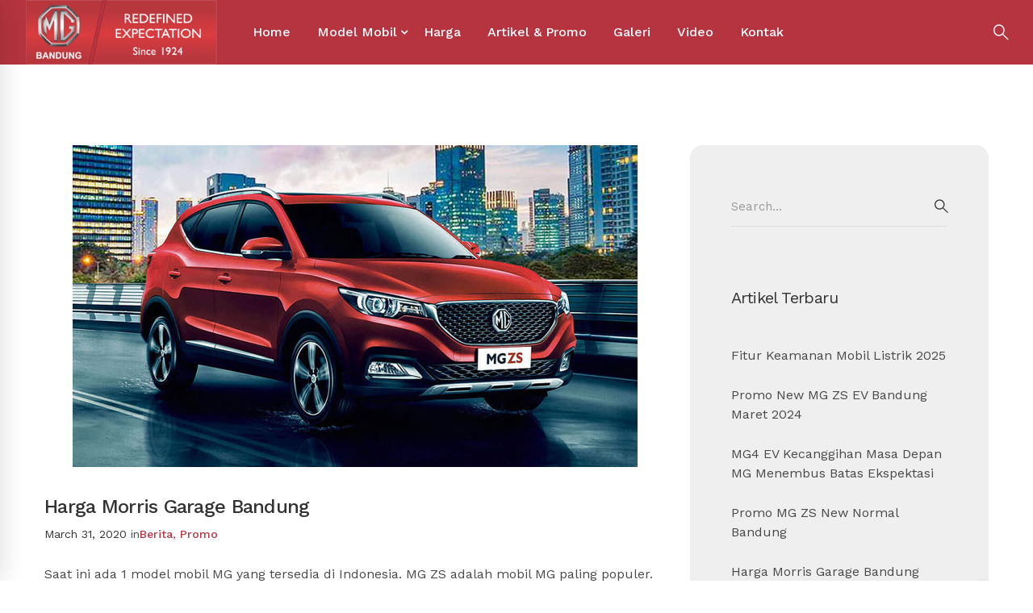

--- FILE ---
content_type: text/html; charset=UTF-8
request_url: https://mgbandung.com/tag/harga-mg-zs-bandung/
body_size: 15773
content:
<!DOCTYPE html><html dir="ltr" lang="en-US" prefix="og: https://ogp.me/ns#"><head><meta charset="UTF-8"><meta name="viewport" content="width=device-width, initial-scale=1"><link rel="profile" href="http://gmpg.org/xfn/11"><title>Harga MG ZS Bandung - MG Bandung</title><style>img:is([sizes="auto" i],[sizes^="auto," i]){contain-intrinsic-size:3000px 1500px}</style><meta name="robots" content="max-image-preview:large" /><link rel="canonical" href="https://mgbandung.com/tag/harga-mg-zs-bandung/" /><meta name="generator" content="All in One SEO (AIOSEO) 4.9.3" /> <script type="application/ld+json" class="aioseo-schema">{"@context":"https:\/\/schema.org","@graph":[{"@type":"BreadcrumbList","@id":"https:\/\/mgbandung.com\/tag\/harga-mg-zs-bandung\/#breadcrumblist","itemListElement":[{"@type":"ListItem","@id":"https:\/\/mgbandung.com#listItem","position":1,"name":"Home","item":"https:\/\/mgbandung.com","nextItem":{"@type":"ListItem","@id":"https:\/\/mgbandung.com\/tag\/harga-mg-zs-bandung\/#listItem","name":"Harga MG ZS Bandung"}},{"@type":"ListItem","@id":"https:\/\/mgbandung.com\/tag\/harga-mg-zs-bandung\/#listItem","position":2,"name":"Harga MG ZS Bandung","previousItem":{"@type":"ListItem","@id":"https:\/\/mgbandung.com#listItem","name":"Home"}}]},{"@type":"CollectionPage","@id":"https:\/\/mgbandung.com\/tag\/harga-mg-zs-bandung\/#collectionpage","url":"https:\/\/mgbandung.com\/tag\/harga-mg-zs-bandung\/","name":"Harga MG ZS Bandung - MG Bandung","inLanguage":"en-US","isPartOf":{"@id":"https:\/\/mgbandung.com\/#website"},"breadcrumb":{"@id":"https:\/\/mgbandung.com\/tag\/harga-mg-zs-bandung\/#breadcrumblist"}},{"@type":"Organization","@id":"https:\/\/mgbandung.com\/#organization","name":"MG Bandung","description":"mg bandung","url":"https:\/\/mgbandung.com\/"},{"@type":"WebSite","@id":"https:\/\/mgbandung.com\/#website","url":"https:\/\/mgbandung.com\/","name":"MG Bandung","description":"mg bandung","inLanguage":"en-US","publisher":{"@id":"https:\/\/mgbandung.com\/#organization"}}]}</script> <link rel='dns-prefetch' href='//static.addtoany.com' /><link rel="alternate" type="application/rss+xml" title="MG Bandung &raquo; Feed" href="https://mgbandung.com/feed/" /><link rel="alternate" type="application/rss+xml" title="MG Bandung &raquo; Comments Feed" href="https://mgbandung.com/comments/feed/" /><link rel="alternate" type="application/rss+xml" title="MG Bandung &raquo; Harga MG ZS Bandung Tag Feed" href="https://mgbandung.com/tag/harga-mg-zs-bandung/feed/" /> <script data-optimized="1" type="text/javascript">window._wpemojiSettings={"baseUrl":"https:\/\/s.w.org\/images\/core\/emoji\/16.0.1\/72x72\/","ext":".png","svgUrl":"https:\/\/s.w.org\/images\/core\/emoji\/16.0.1\/svg\/","svgExt":".svg","source":{"concatemoji":"https:\/\/mgbandung.com\/wp-includes\/js\/wp-emoji-release.min.js"}};
/*! This file is auto-generated */
!function(s,n){var o,i,e;function c(e){try{var t={supportTests:e,timestamp:(new Date).valueOf()};sessionStorage.setItem(o,JSON.stringify(t))}catch(e){}}function p(e,t,n){e.clearRect(0,0,e.canvas.width,e.canvas.height),e.fillText(t,0,0);var t=new Uint32Array(e.getImageData(0,0,e.canvas.width,e.canvas.height).data),a=(e.clearRect(0,0,e.canvas.width,e.canvas.height),e.fillText(n,0,0),new Uint32Array(e.getImageData(0,0,e.canvas.width,e.canvas.height).data));return t.every(function(e,t){return e===a[t]})}function u(e,t){e.clearRect(0,0,e.canvas.width,e.canvas.height),e.fillText(t,0,0);for(var n=e.getImageData(16,16,1,1),a=0;a<n.data.length;a++)if(0!==n.data[a])return!1;return!0}function f(e,t,n,a){switch(t){case"flag":return n(e,"\ud83c\udff3\ufe0f\u200d\u26a7\ufe0f","\ud83c\udff3\ufe0f\u200b\u26a7\ufe0f")?!1:!n(e,"\ud83c\udde8\ud83c\uddf6","\ud83c\udde8\u200b\ud83c\uddf6")&&!n(e,"\ud83c\udff4\udb40\udc67\udb40\udc62\udb40\udc65\udb40\udc6e\udb40\udc67\udb40\udc7f","\ud83c\udff4\u200b\udb40\udc67\u200b\udb40\udc62\u200b\udb40\udc65\u200b\udb40\udc6e\u200b\udb40\udc67\u200b\udb40\udc7f");case"emoji":return!a(e,"\ud83e\udedf")}return!1}function g(e,t,n,a){var r="undefined"!=typeof WorkerGlobalScope&&self instanceof WorkerGlobalScope?new OffscreenCanvas(300,150):s.createElement("canvas"),o=r.getContext("2d",{willReadFrequently:!0}),i=(o.textBaseline="top",o.font="600 32px Arial",{});return e.forEach(function(e){i[e]=t(o,e,n,a)}),i}function t(e){var t=s.createElement("script");t.src=e,t.defer=!0,s.head.appendChild(t)}"undefined"!=typeof Promise&&(o="wpEmojiSettingsSupports",i=["flag","emoji"],n.supports={everything:!0,everythingExceptFlag:!0},e=new Promise(function(e){s.addEventListener("DOMContentLoaded",e,{once:!0})}),new Promise(function(t){var n=function(){try{var e=JSON.parse(sessionStorage.getItem(o));if("object"==typeof e&&"number"==typeof e.timestamp&&(new Date).valueOf()<e.timestamp+604800&&"object"==typeof e.supportTests)return e.supportTests}catch(e){}return null}();if(!n){if("undefined"!=typeof Worker&&"undefined"!=typeof OffscreenCanvas&&"undefined"!=typeof URL&&URL.createObjectURL&&"undefined"!=typeof Blob)try{var e="postMessage("+g.toString()+"("+[JSON.stringify(i),f.toString(),p.toString(),u.toString()].join(",")+"));",a=new Blob([e],{type:"text/javascript"}),r=new Worker(URL.createObjectURL(a),{name:"wpTestEmojiSupports"});return void(r.onmessage=function(e){c(n=e.data),r.terminate(),t(n)})}catch(e){}c(n=g(i,f,p,u))}t(n)}).then(function(e){for(var t in e)n.supports[t]=e[t],n.supports.everything=n.supports.everything&&n.supports[t],"flag"!==t&&(n.supports.everythingExceptFlag=n.supports.everythingExceptFlag&&n.supports[t]);n.supports.everythingExceptFlag=n.supports.everythingExceptFlag&&!n.supports.flag,n.DOMReady=!1,n.readyCallback=function(){n.DOMReady=!0}}).then(function(){return e}).then(function(){var e;n.supports.everything||(n.readyCallback(),(e=n.source||{}).concatemoji?t(e.concatemoji):e.wpemoji&&e.twemoji&&(t(e.twemoji),t(e.wpemoji)))}))}((window,document),window._wpemojiSettings)</script> <style id='wp-emoji-styles-inline-css' type='text/css'>img.wp-smiley,img.emoji{display:inline!important;border:none!important;box-shadow:none!important;height:1em!important;width:1em!important;margin:0 0.07em!important;vertical-align:-0.1em!important;background:none!important;padding:0!important}</style><link data-optimized="1" rel='stylesheet' id='wp-block-library-css' href='https://mgbandung.com/wp-content/litespeed/css/4070cd31ee4724f235df20b58f685ef9.css?ver=85ef9' type='text/css' media='all' /><style id='classic-theme-styles-inline-css' type='text/css'>/*! This file is auto-generated */
.wp-block-button__link{color:#fff;background-color:#32373c;border-radius:9999px;box-shadow:none;text-decoration:none;padding:calc(.667em + 2px) calc(1.333em + 2px);font-size:1.125em}.wp-block-file__button{background:#32373c;color:#fff;text-decoration:none}</style><link data-optimized="1" rel='stylesheet' id='aioseo/css/src/vue/standalone/blocks/table-of-contents/global.scss-css' href='https://mgbandung.com/wp-content/litespeed/css/fe991901a17a5b5146fbab7a70b7bd31.css?ver=7bd31' type='text/css' media='all' /><style id='global-styles-inline-css' type='text/css'>:root{--wp--preset--aspect-ratio--square:1;--wp--preset--aspect-ratio--4-3:4/3;--wp--preset--aspect-ratio--3-4:3/4;--wp--preset--aspect-ratio--3-2:3/2;--wp--preset--aspect-ratio--2-3:2/3;--wp--preset--aspect-ratio--16-9:16/9;--wp--preset--aspect-ratio--9-16:9/16;--wp--preset--color--black:#000000;--wp--preset--color--cyan-bluish-gray:#abb8c3;--wp--preset--color--white:#ffffff;--wp--preset--color--pale-pink:#f78da7;--wp--preset--color--vivid-red:#cf2e2e;--wp--preset--color--luminous-vivid-orange:#ff6900;--wp--preset--color--luminous-vivid-amber:#fcb900;--wp--preset--color--light-green-cyan:#7bdcb5;--wp--preset--color--vivid-green-cyan:#00d084;--wp--preset--color--pale-cyan-blue:#8ed1fc;--wp--preset--color--vivid-cyan-blue:#0693e3;--wp--preset--color--vivid-purple:#9b51e0;--wp--preset--gradient--vivid-cyan-blue-to-vivid-purple:linear-gradient(135deg,rgba(6,147,227,1) 0%,rgb(155,81,224) 100%);--wp--preset--gradient--light-green-cyan-to-vivid-green-cyan:linear-gradient(135deg,rgb(122,220,180) 0%,rgb(0,208,130) 100%);--wp--preset--gradient--luminous-vivid-amber-to-luminous-vivid-orange:linear-gradient(135deg,rgba(252,185,0,1) 0%,rgba(255,105,0,1) 100%);--wp--preset--gradient--luminous-vivid-orange-to-vivid-red:linear-gradient(135deg,rgba(255,105,0,1) 0%,rgb(207,46,46) 100%);--wp--preset--gradient--very-light-gray-to-cyan-bluish-gray:linear-gradient(135deg,rgb(238,238,238) 0%,rgb(169,184,195) 100%);--wp--preset--gradient--cool-to-warm-spectrum:linear-gradient(135deg,rgb(74,234,220) 0%,rgb(151,120,209) 20%,rgb(207,42,186) 40%,rgb(238,44,130) 60%,rgb(251,105,98) 80%,rgb(254,248,76) 100%);--wp--preset--gradient--blush-light-purple:linear-gradient(135deg,rgb(255,206,236) 0%,rgb(152,150,240) 100%);--wp--preset--gradient--blush-bordeaux:linear-gradient(135deg,rgb(254,205,165) 0%,rgb(254,45,45) 50%,rgb(107,0,62) 100%);--wp--preset--gradient--luminous-dusk:linear-gradient(135deg,rgb(255,203,112) 0%,rgb(199,81,192) 50%,rgb(65,88,208) 100%);--wp--preset--gradient--pale-ocean:linear-gradient(135deg,rgb(255,245,203) 0%,rgb(182,227,212) 50%,rgb(51,167,181) 100%);--wp--preset--gradient--electric-grass:linear-gradient(135deg,rgb(202,248,128) 0%,rgb(113,206,126) 100%);--wp--preset--gradient--midnight:linear-gradient(135deg,rgb(2,3,129) 0%,rgb(40,116,252) 100%);--wp--preset--font-size--small:13px;--wp--preset--font-size--medium:20px;--wp--preset--font-size--large:36px;--wp--preset--font-size--x-large:42px;--wp--preset--spacing--20:0.44rem;--wp--preset--spacing--30:0.67rem;--wp--preset--spacing--40:1rem;--wp--preset--spacing--50:1.5rem;--wp--preset--spacing--60:2.25rem;--wp--preset--spacing--70:3.38rem;--wp--preset--spacing--80:5.06rem;--wp--preset--shadow--natural:6px 6px 9px rgba(0, 0, 0, 0.2);--wp--preset--shadow--deep:12px 12px 50px rgba(0, 0, 0, 0.4);--wp--preset--shadow--sharp:6px 6px 0px rgba(0, 0, 0, 0.2);--wp--preset--shadow--outlined:6px 6px 0px -3px rgba(255, 255, 255, 1), 6px 6px rgba(0, 0, 0, 1);--wp--preset--shadow--crisp:6px 6px 0px rgba(0, 0, 0, 1)}:where(.is-layout-flex){gap:.5em}:where(.is-layout-grid){gap:.5em}body .is-layout-flex{display:flex}.is-layout-flex{flex-wrap:wrap;align-items:center}.is-layout-flex>:is(*,div){margin:0}body .is-layout-grid{display:grid}.is-layout-grid>:is(*,div){margin:0}:where(.wp-block-columns.is-layout-flex){gap:2em}:where(.wp-block-columns.is-layout-grid){gap:2em}:where(.wp-block-post-template.is-layout-flex){gap:1.25em}:where(.wp-block-post-template.is-layout-grid){gap:1.25em}.has-black-color{color:var(--wp--preset--color--black)!important}.has-cyan-bluish-gray-color{color:var(--wp--preset--color--cyan-bluish-gray)!important}.has-white-color{color:var(--wp--preset--color--white)!important}.has-pale-pink-color{color:var(--wp--preset--color--pale-pink)!important}.has-vivid-red-color{color:var(--wp--preset--color--vivid-red)!important}.has-luminous-vivid-orange-color{color:var(--wp--preset--color--luminous-vivid-orange)!important}.has-luminous-vivid-amber-color{color:var(--wp--preset--color--luminous-vivid-amber)!important}.has-light-green-cyan-color{color:var(--wp--preset--color--light-green-cyan)!important}.has-vivid-green-cyan-color{color:var(--wp--preset--color--vivid-green-cyan)!important}.has-pale-cyan-blue-color{color:var(--wp--preset--color--pale-cyan-blue)!important}.has-vivid-cyan-blue-color{color:var(--wp--preset--color--vivid-cyan-blue)!important}.has-vivid-purple-color{color:var(--wp--preset--color--vivid-purple)!important}.has-black-background-color{background-color:var(--wp--preset--color--black)!important}.has-cyan-bluish-gray-background-color{background-color:var(--wp--preset--color--cyan-bluish-gray)!important}.has-white-background-color{background-color:var(--wp--preset--color--white)!important}.has-pale-pink-background-color{background-color:var(--wp--preset--color--pale-pink)!important}.has-vivid-red-background-color{background-color:var(--wp--preset--color--vivid-red)!important}.has-luminous-vivid-orange-background-color{background-color:var(--wp--preset--color--luminous-vivid-orange)!important}.has-luminous-vivid-amber-background-color{background-color:var(--wp--preset--color--luminous-vivid-amber)!important}.has-light-green-cyan-background-color{background-color:var(--wp--preset--color--light-green-cyan)!important}.has-vivid-green-cyan-background-color{background-color:var(--wp--preset--color--vivid-green-cyan)!important}.has-pale-cyan-blue-background-color{background-color:var(--wp--preset--color--pale-cyan-blue)!important}.has-vivid-cyan-blue-background-color{background-color:var(--wp--preset--color--vivid-cyan-blue)!important}.has-vivid-purple-background-color{background-color:var(--wp--preset--color--vivid-purple)!important}.has-black-border-color{border-color:var(--wp--preset--color--black)!important}.has-cyan-bluish-gray-border-color{border-color:var(--wp--preset--color--cyan-bluish-gray)!important}.has-white-border-color{border-color:var(--wp--preset--color--white)!important}.has-pale-pink-border-color{border-color:var(--wp--preset--color--pale-pink)!important}.has-vivid-red-border-color{border-color:var(--wp--preset--color--vivid-red)!important}.has-luminous-vivid-orange-border-color{border-color:var(--wp--preset--color--luminous-vivid-orange)!important}.has-luminous-vivid-amber-border-color{border-color:var(--wp--preset--color--luminous-vivid-amber)!important}.has-light-green-cyan-border-color{border-color:var(--wp--preset--color--light-green-cyan)!important}.has-vivid-green-cyan-border-color{border-color:var(--wp--preset--color--vivid-green-cyan)!important}.has-pale-cyan-blue-border-color{border-color:var(--wp--preset--color--pale-cyan-blue)!important}.has-vivid-cyan-blue-border-color{border-color:var(--wp--preset--color--vivid-cyan-blue)!important}.has-vivid-purple-border-color{border-color:var(--wp--preset--color--vivid-purple)!important}.has-vivid-cyan-blue-to-vivid-purple-gradient-background{background:var(--wp--preset--gradient--vivid-cyan-blue-to-vivid-purple)!important}.has-light-green-cyan-to-vivid-green-cyan-gradient-background{background:var(--wp--preset--gradient--light-green-cyan-to-vivid-green-cyan)!important}.has-luminous-vivid-amber-to-luminous-vivid-orange-gradient-background{background:var(--wp--preset--gradient--luminous-vivid-amber-to-luminous-vivid-orange)!important}.has-luminous-vivid-orange-to-vivid-red-gradient-background{background:var(--wp--preset--gradient--luminous-vivid-orange-to-vivid-red)!important}.has-very-light-gray-to-cyan-bluish-gray-gradient-background{background:var(--wp--preset--gradient--very-light-gray-to-cyan-bluish-gray)!important}.has-cool-to-warm-spectrum-gradient-background{background:var(--wp--preset--gradient--cool-to-warm-spectrum)!important}.has-blush-light-purple-gradient-background{background:var(--wp--preset--gradient--blush-light-purple)!important}.has-blush-bordeaux-gradient-background{background:var(--wp--preset--gradient--blush-bordeaux)!important}.has-luminous-dusk-gradient-background{background:var(--wp--preset--gradient--luminous-dusk)!important}.has-pale-ocean-gradient-background{background:var(--wp--preset--gradient--pale-ocean)!important}.has-electric-grass-gradient-background{background:var(--wp--preset--gradient--electric-grass)!important}.has-midnight-gradient-background{background:var(--wp--preset--gradient--midnight)!important}.has-small-font-size{font-size:var(--wp--preset--font-size--small)!important}.has-medium-font-size{font-size:var(--wp--preset--font-size--medium)!important}.has-large-font-size{font-size:var(--wp--preset--font-size--large)!important}.has-x-large-font-size{font-size:var(--wp--preset--font-size--x-large)!important}:where(.wp-block-post-template.is-layout-flex){gap:1.25em}:where(.wp-block-post-template.is-layout-grid){gap:1.25em}:where(.wp-block-columns.is-layout-flex){gap:2em}:where(.wp-block-columns.is-layout-grid){gap:2em}:root :where(.wp-block-pullquote){font-size:1.5em;line-height:1.6}</style><link data-optimized="1" rel='stylesheet' id='lcb-css-movement-css' href='https://mgbandung.com/wp-content/litespeed/css/cf9eb065af75d7b76e4c9280d33aa17a.css?ver=aa17a' type='text/css' media='all' /><link data-optimized="1" rel='stylesheet' id='lcb-css-main-css' href='https://mgbandung.com/wp-content/litespeed/css/ff6685f9cf9b9667d3c8f838aa083289.css?ver=83289' type='text/css' media='all' /><link data-optimized="1" rel='stylesheet' id='rs-plugin-settings-css' href='https://mgbandung.com/wp-content/litespeed/css/ed76a58c6047e3b7e773b86995303511.css?ver=03511' type='text/css' media='all' /><style id='rs-plugin-settings-inline-css' type='text/css'></style><link data-optimized="1" rel='stylesheet' id='insight-style-css' href='https://mgbandung.com/wp-content/litespeed/css/f80d89af1ad140bc2b0d8efb50b6acbd.css?ver=6acbd' type='text/css' media='all' /><style id='insight-style-inline-css' type='text/css'>body{background-color:#fff}td,th{border:1px solid #00000091;padding:5px;text-align:left;vertical-align:middle;Font-size:14px}@media screen and (max-width:782px){.page-content{padding-top:40px;padding-bottom:50px}.scrollup{display:block;padding:0;width:40px;height:40px;border-radius:50%;text-align:center;font-size:25px;line-height:40px;opacity:1;cursor:pointer}.scrollup--fixed.show{bottom:70px;margin-right:-25px}}@media (max-width:790px){.main_buttons .on{padding:4px 0;display:table-cell}.main_buttons .on a{font-size:15px;text-decoration:none}.main_buttons .on i{font-size:28px;display:block;margin-bottom:4px}.main_buttons{z-index:99999;display:block;position:fixed;left:0;bottom:0;width:100%;height:60px;box-shadow:inset 0 4px 14px -7px #404040;text-align:center;display:table}}.page-sidebar .page-sidebar-content{padding:50px;border:1px solid #eee;background-color:#efefef;border-radius:15px}.single-post .related-posts .related-post-item{padding:53px 30px 30px;width:100%;border-top:1px solid #eee;border-bottom:1px solid #eee;background:#f9f9f9;border-radius:15px}.primary-font,.tm-button,button,input,select,textarea{font-family:Work Sans}.primary-font-important{font-family:Work Sans!important}::-moz-selection{color:#fff;background-color:#b5343f}::selection{color:#fff;background-color:#b5343f}body{font-size:16px}h1,.h1{font-size:39.2px}h2,.h2{font-size:21px}h3,.h3{font-size:22.4px}h4,.h4{font-size:16.8px}h5,.h5{font-size:14px}h6,.h6{font-size:9.8px}@media (min-width:544px) and (max-width:1199px){body{font-size:calc(16px + (16 - 16) * ((100vw - 554px) / 646))}h1,.h1{font-size:calc(39.2px + (56 - 39.2) * ((100vw - 554px) / 646))}h2,.h2{font-size:calc(21px + (30 - 21) * ((100vw - 554px) / 646))}h3,.h3{font-size:calc(22.4px + (32 - 22.4) * ((100vw - 554px) / 646))}h4,.h4{font-size:calc(16.8px + (24 - 16.8) * ((100vw - 554px) / 646))}h5,.h5{font-size:calc(14px + (20 - 14) * ((100vw - 554px) / 646))}h6,.h6{font-size:calc(9.8px + (14 - 9.8) * ((100vw - 554px) / 646))}}.gradient-text-1{background:-webkit-linear-gradient(left,#a4a4a5 25%,#b5343f 80%);background:linear-gradient(left,#a4a4a5 25%,#b5343f 80%);-webkit-background-clip:text;-webkit-text-fill-color:#fff0}.tm-sticky-kit.is_stuck{padding-top:100px}.boxed{max-width:1200px}@media (min-width:1200px){.container{max-width:1200px}}.primary-color,.topbar a,a.liked,.page-popup-search .search-field,.page-popup-search .search-field:focus,.page-popup-search .form-description,.tm-swiper.nav-style-3 .swiper-nav-button:hover,.tm-swiper.nav-style-6 .swiper-nav-button:hover,.preview-icon-list span:before,.tm-button,.tm-button.style-text .button-icon,.tm-box-icon.style-1 .icon,.tm-box-icon.style-2 .heading,.tm-box-icon.style-3 .icon,.tm-box-icon.style-4 .icon,.wpcf7-text.wpcf7-text,.wpcf7-textarea,.tm-team-member .position,.tm-team-member .social-networks a:hover,.tm-testimonial.style-1 .testimonial-by-line,.tm-testimonial.style-2 .testimonial-by-line,.tm-pricing .tm-pricing-list>li>i,.highlight-text mark,.typed-text mark,.typed-text-2 mark,.typed-text .typed-cursor,.typed-text-2 .typed-cursor,.tm-twitter a:hover,.page-content .widget .tm-twitter a:hover,.tm-list--auto-numbered .tm-list__marker,.tm-list--manual-numbered .tm-list__marker,.tm-list__icon,.tm-info-boxes.style-metro .grid-item.skin-secondary .box-title,.tm-slider-icon-list .marker,.tm-social-networks .link:hover,.tm-counter.style-1 .number-wrap,.tm-countdown.skin-dark .number,.tm-countdown.skin-dark .separator,.tm-countdown.skin-light .number,.cs-countdown .number,.page-template-maintenance .maintenance-title,.tm-grid-wrapper .btn-filter:hover .filter-text,.tm-grid-wrapper .btn-filter.current .filter-text,.tm-blog .post-read-more .btn-icon,.tm-blog .post-read-more:hover .btn-text,.tm-blog.style-list .post-title a:hover,.tm-blog.style-list .post-categories,.tm-blog.style-list .post-item .post-link a:hover,.tm-blog.style-grid .post-title a:hover,.tm-blog.style-grid .post-categories,.tm-blog.style-grid_feature .post-title a:hover,.tm-blog.style-grid_feature .post-categories,.tm-blog.style-grid_feature .post-link a:hover,.tm-blog.style-grid_classic .post-title a:hover,.tm-blog.style-grid_classic .post-categories,.tm-blog.style-grid_classic .post-link a:hover,.tm-blog.style-grid_simple .post-title a:hover,.tm-blog.style-grid_simple .post-categories,.tm-blog.style-grid_classic .comment-icon,.tm-blog.style-carousel .post-title a:hover,.tm-blog.style-carousel .post-categories,.tm-blog.style-magazine .post-title a:hover,.tm-blog.style-magazine .post-categories,.tm-blog.style-metro .post-title a:hover,.tm-blog.style-metro .post-categories,.tm-blog.style-grid_left_image .post-title a:hover,.tm-blog.style-grid_left_image .post-categories,.tm-blog.style-grid_flip_box .front .post-categories,.tm-blog.style-grid_modern .post-title a:hover,.tm-blog.style-grid_modern .post-categories,.tm-portfolio [data-overlay-animation='faded'] .post-overlay-title a:hover,.tm-portfolio [data-overlay-animation='faded'] .post-overlay-categories,.tm-portfolio [data-overlay-animation='modern'] .post-overlay-title a:hover,.tm-portfolio [data-overlay-animation='modern'] .post-overlay-categories,.tm-portfolio [data-overlay-animation='zoom'] .post-overlay-title a:hover,.tm-portfolio [data-overlay-animation='zoom'] .post-overlay-categories,.tm-portfolio [data-overlay-animation='zoom2'] .post-overlay-title a:hover,.tm-portfolio [data-overlay-animation='zoom2'] .post-overlay-categories,.tm-portfolio.style-full-wide-slider .post-overlay-categories,.tm-portfolio.style-full-wide-slider .post-overlay-title a:hover,.page-template-portfolio-fullscreen-slider .portfolio-categories,.page-template-portfolio-fullscreen-slider .portfolio-title a:hover,.page-template-portfolio-fullscreen-split-slider .portfolio-categories,.page-template-portfolio-fullscreen-split-slider .portfolio-title a:hover,.page-template-portfolio-fullscreen-split-slider .tm-social-network a:hover,.page-template-portfolio-fullscreen-split-slider-2 .portfolio-categories,.page-template-portfolio-fullscreen-split-slider-2 .portfolio-title a:hover,.page-template-portfolio-fullscreen-slider-center .portfolio-categories,.page-template-portfolio-fullscreen-slider-center .portfolio-title a:hover,.tm-accordion .accordion-section.active .accordion-title,.tm-accordion .accordion-title:hover,.tm-pricing.style-3 .price,.tm-twitter .tweet:before,.page-template-one-page-scroll[data-row-skin='dark'] #fp-nav ul li .fp-tooltip,.page-content .widget a:hover,.single-portfolio .portfolio-categories,.single-portfolio .post-share a:hover,.single-portfolio .portfolio-link a:hover,.single-portfolio .related-post-item .post-overlay-categories,.single-portfolio .related-portfolio-wrap .post-overlay-title a:hover,.single-post .post-categories,.single-post .page-main-content .post-tags a:hover,.single-post .related-posts .related-post-title a:hover,.single-post .blog-header-image .insight_core_breadcrumb a:hover,.search-results .page-main-content .search-form .search-submit:hover,.search-no-results .page-main-content .search-form .search-submit:hover,.gmap-marker-content,.vc_tta-color-primary.vc_tta-style-outline .vc_tta-panel .vc_tta-panel-title>a,.widget_search .search-submit:hover i,.widget_product_search .search-submit:hover i,.comment-list .comment-datetime:before{color:#b5343f}.primary-color-important,.primary-color-hover-important:hover,.widget_categories a:hover,.widget_categories .current-cat-ancestor>a,.widget_categories .current-cat-parent>a,.widget_categories .current-cat>a{color:#b5343f!important}.primary-background-color,.lg-progress-bar .lg-progress,.tm-swiper.nav-style-4 .swiper-nav-button,.tm-button.style-flat.tm-button-primary,.tm-button.style-flat.tm-button-secondary:hover,.tm-button.style-outline.tm-button-primary:hover,.tm-team-member.style-1 .info-footer:after,.tm-social-networks.style-icons-with-border .link:hover,.tm-gradation .count,.tm-gradation .count-wrap:before,.tm-gradation .count-wrap:after,.tm-popup-video.style-poster .video-play,.tm-popup-video.style-poster-2 .video-play,.tm-popup-video.style-button .video-play,.tm-popup-video.style-button-4 .video-play,.tm-pricing.style-3.tm-pricing-featured .inner,.tm-timeline ul li:after,.tm-box-icon.style-6:hover .content-wrap,.tm-box-icon.style-7:hover .content-wrap,.tm-info-boxes.style-metro .grid-item.skin-primary,.tm-info-boxes.style-grid .box-info-wrapper:hover .box-info,.tm-blog.style-grid_flip_box .back .content-wrap:before,.tm-swiper.pagination-style-3 .swiper-pagination-bullet.swiper-pagination-bullet-active:before,.tm-contact-form-7.skin-light .wpcf7-submit:hover,.tm-mailchimp-form.style-3 button:hover,.tm-accordion .accordion-title:after,.tm-grid-wrapper .btn-filter:hover .filter-text:after,.tm-grid-wrapper .btn-filter.current .filter-text:after,.single-portfolio .swiper-nav-button:hover,.scrollup,.maintenance-progress-bar,.maintenance-progress:before,.page-loading .sk-child,.page-preloader .object,.portfolio-details-gallery .gallery-item .overlay,.wpb-js-composer .vc_tta.vc_general.vc_tta-style-moody-04 .vc_active .vc_tta-icon,.vc_tta-color-primary.vc_tta-style-classic .vc_tta-tab>a,.vc_tta-color-primary.vc_tta-style-classic .vc_tta-panel .vc_tta-panel-heading,.vc_tta-tabs.vc_tta-color-primary.vc_tta-style-modern .vc_tta-tab>a,.vc_tta-color-primary.vc_tta-style-modern .vc_tta-panel .vc_tta-panel-heading,.vc_tta-color-primary.vc_tta-style-flat .vc_tta-panel .vc_tta-panel-body,.vc_tta-color-primary.vc_tta-style-flat .vc_tta-panel .vc_tta-panel-heading,.vc_tta-color-primary.vc_tta-style-flat .vc_tta-tab>a,.vc_tta-color-primary.vc_tta-style-outline .vc_tta-panel:not(.vc_active) .vc_tta-panel-heading:focus,.vc_tta-color-primary.vc_tta-style-outline .vc_tta-panel:not(.vc_active) .vc_tta-panel-heading:hover,.vc_tta-color-primary.vc_tta-style-outline .vc_tta-tab:not(.vc_active)>a:focus,.vc_tta-color-primary.vc_tta-style-outline .vc_tta-tab:not(.vc_active)>a:hover{background-color:#b5343f}.primary-background-color-important,.primary-background-color-hover-important:hover,.mejs-controls .mejs-time-rail .mejs-time-current{background-color:#b5343f!important}.primary-border-color,.page-template-portfolio-fullscreen-split-slider #multiscroll-nav .active span,.lg-outer .lg-thumb-item.active,.lg-outer .lg-thumb-item:hover,.tm-button.style-outline.tm-button-primary,.tm-contact-form-7.skin-light .wpcf7-submit,.tm-social-networks.style-icons-with-border .link:hover,.wpb-js-composer .vc_tta.vc_general.vc_tta-style-moody-04 .vc_active .vc_tta-icon,.vc_tta-color-primary.vc_tta-style-classic .vc_tta-panel .vc_tta-panel-heading,.vc_tta-color-primary.vc_tta-style-outline .vc_tta-panel .vc_tta-panel-heading,.vc_tta-color-primary.vc_tta-style-outline .vc_tta-controls-icon::after,.vc_tta-color-primary.vc_tta-style-outline .vc_tta-controls-icon::before,.vc_tta-color-primary.vc_tta-style-outline .vc_tta-panel .vc_tta-panel-body,.vc_tta-color-primary.vc_tta-style-outline .vc_tta-panel .vc_tta-panel-body::after,.vc_tta-color-primary.vc_tta-style-outline .vc_tta-panel .vc_tta-panel-body::before,.vc_tta-tabs.vc_tta-color-primary.vc_tta-style-outline .vc_tta-tab>a,.tagcloud a:hover{border-color:#b5343f}.primary-border-color-important,.primary-border-color-hover-important:hover{border-color:#b5343f!important}.tm-grid-wrapper .filter-counter:before{border-top-color:#b5343f}.page-popup-search .search-field:-webkit-autofill{-webkit-text-fill-color:#b5343f}.popup-search-opened .page-popup-search .search-field,.tm-box-icon.style-7 .content-wrap{border-bottom-color:#b5343f}.tm-blockquote.style-3.skin-light path,.tm-testimonial.style-6 svg{fill:#b5343f}.tm-box-icon.style-6 .tm-svg *,.tm-box-icon.style-7 .tm-svg *{stroke:#b5343f}.tm-info-boxes.style-grid .box-info-wrapper:hover .box-info,.tm-blog.style-grid_flip_box .tm-rotate-box .back,.tm-box-icon.style-6:hover .content-wrap{box-shadow:-6px 12px 20px rgb(181 52 63 / .17)}.secondary-color,.tm-button.style-outline.tm-button-secondary,.tm-button.style-text.tm-button-secondary .button-icon,.tm-button.style-text.tm-button-secondary:hover,.tm-drop-cap.style-1 .drop-cap,.tm-pricing.style-1 .price,.tm-pricing.style-1 .period,.tm-pricing.style-2 .price,.tm-pricing.style-2 .period,.tm-twitter a,.page-content .widget .tm-twitter a,.tm-info-boxes.style-metro .grid-item.skin-primary .box-title,.tm-blog.style-list .post-categories a:hover,.tm-blog.style-list .post-item .post-link a,.tm-blog.style-list .post-categories a:hover,.tm-blog.style-grid_feature .post-link a,.tm-blog.style-grid_feature .post-categories a:hover,.tm-blog.style-grid_classic .post-categories a:hover,.tm-blog.style-grid_simple .post-categories a:hover,.tm-blog.style-magazine .post-categories a:hover,.tm-blog.style-grid_left_image .post-categories a:hover,.tm-blog.style-grid_modern .post-categories a:hover,.tm-portfolio [data-overlay-animation='zoom'] .post-overlay-categories a:hover,.tm-portfolio [data-overlay-animation='zoom2'] .post-overlay-categories a:hover,.tm-portfolio.style-full-wide-slider .post-overlay-categories a:hover,.skin-secondary .wpcf7-text.wpcf7-text,.skin-secondary .wpcf7-textarea,.tm-menu .menu-price,.wpb-js-composer .vc_tta-style-moody-01 .vc_tta-tab,.wpb-js-composer .vc_tta-style-moody-03 .vc_tta-tab,.page-content .tm-custom-menu.style-1 .menu a:hover,.page-template-portfolio-fullscreen-split-slider-2 .portfolio-categories a:hover,.single-post .post-categories a:hover,.single-post .page-main-content .post-tags span,.single-portfolio .portfolio-link a,.single-portfolio .portfolio-categories a:hover,.tm-view-demo-icon .item-icon,.menu--primary .menu-item-feature,.gmap-marker-title,.page-links>a,.comment-nav-links li a,.comment-nav-links li span,.page-pagination li a,.page-pagination li span{color:#a4a4a5}.secondary-color-important,.secondary-color-hover-important:hover{color:#a4a4a5!important}.secondary-background-color,.page-loading,.page-popup-search,.page-close-mobile-menu i,.page-close-mobile-menu i:before,.page-close-mobile-menu i:after,.animated-dot .middle-dot,.animated-dot div[class*='signal'],.tm-gallery .overlay,.tm-grid-wrapper .filter-counter,.tm-blog.style-list .post-quote,.tm-blog.style-grid .post-overlay,.tm-blog.style-carousel .post-overlay,.tm-blog.style-grid_feature .post-quote,.tm-blog.style-grid_classic .format-quote,.tm-blog.style-magazine .post-thumbnail,.tm-blog.style-metro .post-thumbnail,.tm-drop-cap.style-2 .drop-cap,.tm-info-boxes.style-metro .grid-item.skin-secondary,.tm-button.style-flat.tm-button-primary:hover,.tm-button.style-flat.tm-button-secondary,.tm-button.style-outline.tm-button-secondary:hover,.tm-blockquote.skin-dark,.tm-view-demo .overlay-content,.tm-mailchimp-form.style-3 button,.tm-swiper.nav-style-4 .swiper-nav-button:hover,.wpb-js-composer .vc_tta-style-moody-01 .vc_tta-tab.vc_active>a,.wpb-js-composer .vc_tta-style-moody-03 .vc_tta-tab.vc_active>a,.page-template-fullscreen-split-feature .tm-social-network a span:after,.single-post .post-feature .post-link,.single-post .post-feature .post-quote,.page-links>span,.page-links>a:hover,.page-links>a:focus,.comment-nav-links li a:hover,.comment-nav-links li a:focus,.comment-nav-links li .current,.page-pagination li a:hover,.page-pagination li a:focus,.page-pagination li .current{background-color:#a4a4a5}.secondary-background-color-important,.secondary-background-color-hover-important:hover{background-color:#a4a4a5!important}.secondary-border-color,.tm-button.style-outline.tm-button-secondary,.tm-button.style-text span,.tm-blog.style-grid .post-item:hover,.tm-blog.style-carousel .post-item:hover,.page-links>span,.page-links>a:hover,.page-links>a:focus,.comment-nav-links li a:hover,.comment-nav-links li a:focus,.comment-nav-links li .current,.page-pagination li a:hover,.page-pagination li a:focus,.page-pagination li .current{border-color:#a4a4a5}.secondary-border-color-important,.secondary-border-color-hover-important:hover,#fp-nav ul li a.active span,.fp-slidesNav ul li a.active span{border-color:#a4a4a5!important}.wpb-js-composer .vc_tta-style-moody-01 .vc_tta-tab.vc_active:after{border-top-color:#a4a4a5}.wpb-js-composer .vc_tta-style-moody-03 .vc_tta-tab.vc_active:after{border-left-color:#a4a4a5}.wpb-js-composer .vc_tta-style-moody-02 .vc_tta-tab.vc_active,.header04 .navigation .menu__container>.current-menu-item>a>.menu-item-title,.header04 .navigation .menu__container>li>a:hover>.menu-item-title{border-bottom-color:#a4a4a5}.tm-blockquote.skin-light path{fill:#a4a4a5}.page-footer .widgettitle{color:#fff}.page-footer{color:#999}.page-footer a,.page-footer .widget_recent_entries li a,.page-footer .widget_recent_comments li a,.page-footer .widget_archive li a,.page-footer .widget_categories li a,.page-footer .widget_meta li a,.page-footer .widget_product_categories li a,.page-footer .widget_rss li a,.page-footer .widget_pages li a,.page-footer .widget_nav_menu li a,.page-footer .insight-core-bmw li a{color:#999}.page-footer a:hover,.page-footer .widget_recent_entries li a:hover,.page-footer .widget_recent_comments li a:hover,.page-footer .widget_archive li a:hover,.page-footer .widget_categories li a:hover,.page-footer .widget_meta li a:hover,.page-footer .widget_product_categories li a:hover,.page-footer .widget_rss li a:hover,.page-footer .widget_pages li a:hover,.page-footer .widget_nav_menu li a:hover,.page-footer .insight-core-bmw li a:hover{color:#45deb0}.lg-backdrop{background-color:#000!important}</style><link data-optimized="1" rel='stylesheet' id='addtoany-css' href='https://mgbandung.com/wp-content/litespeed/css/0b2fd58e31d5ebb7aad094d1e8f9d8d2.css?ver=9d8d2' type='text/css' media='all' /><link data-optimized="1" rel='stylesheet' id='kirki-styles-theme-css' href='https://mgbandung.com/wp-content/litespeed/css/fdf42c359c01617f611f0973777e83f6.css?ver=e83f6' type='text/css' media='all' /><style id='kirki-styles-theme-inline-css' type='text/css'>.page-header-inner{background-color:#b5343f;border-bottom-color:#b5343f;background-repeat:no-repeat;background-position:center center;background-attachment:scroll;padding-top:0;padding-bottom:0;margin-top:0;margin-bottom:0;-webkit-background-size:cover;-moz-background-size:cover;-ms-background-size:cover;-o-background-size:cover;background-size:cover}.header04 .page-header-inner{border-right-color:#b5343f}.page-header-inner .page-header-widgets{color:#999}.page-header-inner .page-header-widgets a{color:#999}.page-open-mobile-menu i,.page-open-main-menu i,.popup-search-wrap i,.mini-cart .mini-cart-icon,.header-social-networks a{color:#fff}.page-open-mobile-menu:hover i,.page-open-main-menu:hover i,.popup-search-wrap:hover i,.mini-cart .mini-cart-icon:hover,.header-social-networks a:hover{color:#ccc}.headroom--not-top .page-header-inner{height:70px;padding-top:0;padding-bottom:0;background:rgb(181 52 63 / .88)}.headroom--not-top.headroom--not-top .menu--primary .menu__container>li>a,.headroom--not-top.headroom--not-top .menu--primary .menu__container>ul>li>a{padding-top:25px;padding-bottom:26px;padding-left:18px;padding-right:15px}.headroom--not-top .menu--primary>ul>li>a{color:#fff}.headroom--not-top .menu--primary>ul>li:hover>a,.headroom--not-top .menu--primary>ul>li>a:focus,.headroom--not-top .menu--primary>ul>li.current-menu-item>a,.headroom--not-top .menu--primary>ul>li.current-menu-item>a .menu-item-title{color:#ccc}.headroom--not-top .menu--primary .menu__container>li.menu-item-has-children>a:after{color:rgb(17 17 17 / .5)}.headroom--not-top .menu--primary .menu__container>li.menu-item-has-children:hover>a:after{color:#45deb0}.headroom--not-top .menu--primary .sm-simple>li:hover>a .menu-item-title:after,.headroom--not-top .menu--primary .sm-simple>li.current-menu-item>a .menu-item-title:after,.headroom--not-top .menu--primary .sm-simple>li.current-menu-parent>a .menu-item-title:after{background-color:#ccc}.headroom--not-top .page-open-mobile-menu i,.headroom--not-top .page-open-main-menu i,.headroom--not-top .popup-search-wrap i,.headroom--not-top .mini-cart .mini-cart-icon,.headroom--not-top .header-social-networks a{color:#fff}.headroom--not-top .page-open-mobile-menu:hover i,.headroom--not-top .page-open-main-menu:hover i,.headroom--not-top .popup-search-wrap:hover i,.headroom--not-top .mini-cart .mini-cart-icon:hover,.headroom--not-top .header-social-networks a:hover{color:#ccc}.page-top-bar-01{padding-top:11px;padding-bottom:11px;margin-top:0;margin-bottom:0;border-bottom-color:#eee;color:#aaa}.page-top-bar-01,.page-top-bar-01 a{font-family:"Work Sans",Helvetica,Arial,sans-serif;font-weight:400;letter-spacing:0em;line-height:1.8;font-size:16px}.page-top-bar-01 a{color:#aaa}.page-top-bar-01 a:hover,.page-top-bar-01 a:focus{color:#45deb0}.page-top-bar-01 .top-bar-info .info-icon{color:#45deb0}.page-top-bar-02{padding-top:0;padding-bottom:0;margin-top:0;margin-bottom:0;border-bottom-color:#eee;color:#aaa}.page-top-bar-02,.page-top-bar-02 a{font-family:"Work Sans",Helvetica,Arial,sans-serif;font-weight:500;letter-spacing:0em;line-height:1.8;font-size:15px}.page-top-bar-02 a{color:#aaa}.page-top-bar-02 a:hover,.page-top-bar-02 a:focus{color:#45deb0}.page-top-bar-02 .top-bar-info .info-icon{color:#D8D8D8}.desktop-menu .menu--primary .menu__container>li>a{padding-top:30px;padding-bottom:30px;padding-left:18px;padding-right:15px}.desktop-menu .menu--primary .menu__container>li{margin-top:0;margin-bottom:0;margin-left:0;margin-right:0}.menu--primary a{font-family:"Work Sans",Helvetica,Arial,sans-serif;font-weight:500;letter-spacing:0em;line-height:1.2;text-transform:none;font-size:16px}.menu--primary a,.switcher-language-current{color:#fff}.menu--primary li:hover>a,.menu--primary>ul>li>a:hover,.menu--primary>ul>li>a:focus,.menu--primary .current-menu-item>a{color:#ccc}.menu--primary .sm-simple>li:hover>a .menu-item-title:after,.menu--primary .sm-simple>li.current-menu-item>a .menu-item-title:after,.menu--primary .sm-simple>li.current-menu-ancestor>a .menu-item-title:after,.menu--primary .sm-simple>li.current-menu-parent>a .menu-item-title:after{background-color:#ccc}.menu--primary .sub-menu a,.menu--primary .children a,.menu--primary .tm-list .item-wrapper{font-family:"Work Sans",Helvetica,Arial,sans-serif;font-weight:400;letter-spacing:-.02em;line-height:1.2;text-transform:none}.menu--primary .sub-menu a,.menu--primary .children a,.menu--primary .tm-list .item-title{font-size:15px}.menu--primary .children,.menu--primary .sub-menu{background-color:#b5343f}.menu--primary .children a,.menu--primary .sub-menu a,.menu--primary .tm-list .item-wrapper{color:#fff}.menu--primary .children li:hover>a,.menu--primary .children li:hover>a:after,.menu--primary .sub-menu li.current-menu-ancestor>a,.menu--primary .sub-menu li.current-menu-item>a,.menu--primary .sub-menu li:hover>a,.menu--primary .sub-menu li:hover>a:after,.menu--primary .tm-list li:hover .item-wrapper{color:#ccc}.menu--primary .children li:hover>a,.menu--primary .sub-menu li.current-menu-ancestor>a,.menu--primary .sub-menu li.current-menu-item>a,.menu--primary .sub-menu li:hover>a,.menu--primary .tm-list li:hover>a{background-color:#fff0}.menu--primary .children li+li>a,.menu--primary .mega-menu .menu li+li>a,.menu--primary .sub-menu li+li>a,.menu--primary .tm-list li+li .item-wrapper{border-color:#fff0}.page-off-canvas-main-menu{background-color:rgb(26 35 126 / .95)}.page-off-canvas-main-menu .menu__container>li>a,.page-off-canvas-main-menu .menu__container>ul>li>a{padding-top:0;padding-bottom:0;padding-left:0;padding-right:0}.page-off-canvas-main-menu .menu__container a{font-family:"Work Sans",Helvetica,Arial,sans-serif;font-weight:400;line-height:1.7;text-transform:none;font-size:32px;color:#fff}.page-off-canvas-main-menu .menu__container a:hover,.page-off-canvas-main-menu .menu__container a:focus{color:#45deb0}.page-off-canvas-main-menu .menu__container .sub-menu a{font-size:20px}.page-off-canvas-main-menu .menu__container .sub-menu a,.page-off-canvas-main-menu .widgettitle{color:#fff}.page-off-canvas-main-menu .menu__container .sub-menu a:hover{color:#45deb0}.page-mobile-main-menu .menu__container a,.page-mobile-main-menu .menu__container .tm-list__title{font-family:"Work Sans",Helvetica,Arial,sans-serif;font-weight:400;letter-spacing:0em;line-height:1.5;text-transform:none}.page-mobile-main-menu{background-color:#b5343f}.page-mobile-main-menu .menu__container{text-align:left}.page-mobile-main-menu .menu__container>li>a{padding-top:10px;padding-bottom:10px;padding-left:0;padding-right:0;font-size:18px;color:#fff}.page-mobile-main-menu .menu__container>li>a:hover{color:#ccc}.page-mobile-main-menu .menu__container>li+li>a,.page-mobile-main-menu .menu__container>li.opened>a{border-color:rgb(255 255 255 / .1)}.page-mobile-main-menu .sub-menu a{padding-top:8px;padding-bottom:8px;padding-left:0;padding-right:0}.page-mobile-main-menu .sub-menu a,.page-mobile-main-menu .tm-list__item{font-size:15px;color:#fff}.page-mobile-main-menu .sub-menu a:hover,.page-mobile-main-menu .tm-list__item:hover{color:#ccc}.page-mobile-main-menu .widgettitle{font-family:"Work Sans",Helvetica,Arial,sans-serif;font-weight:700;letter-spacing:0em;line-height:1.5;text-transform:uppercase;font-size:14px;color:#fff}.page-title-bar-01 .page-title-bar-inner{background-color:#eee;padding-top:160px;padding-bottom:160px}.page-title-bar-01 .page-title-bar-overlay{background-color:#fff0}.page-title-bar-01 .page-title-bar-inner .heading{font-family:"Work Sans",Helvetica,Arial,sans-serif;font-weight:500;letter-spacing:-.03em;line-height:1.3;text-transform:none;color:#333;font-size:50px}.page-title-bar-01 .insight_core_breadcrumb li,.page-title-bar-01 .insight_core_breadcrumb li a{font-family:"Work Sans",Helvetica,Arial,sans-serif;font-size:14px;font-weight:500;letter-spacing:0em;line-height:1.2;text-transform:none}.page-title-bar-01 .insight_core_breadcrumb li{color:#333}.page-title-bar-01 .insight_core_breadcrumb a{color:#333}.page-title-bar-01 .insight_core_breadcrumb a:hover{color:#45deb0}.page-title-bar-02 .page-title-bar-inner{background-color:#1a237e;padding-top:61px;padding-bottom:61px}.page-title-bar-02 .page-title-bar-overlay{background-color:#fff0}.page-title-bar-02 .page-title-bar-inner .heading{font-family:"Work Sans",Helvetica,Arial,sans-serif;font-weight:500;letter-spacing:-.03em;line-height:1.3;text-transform:none;color:#fff;font-size:22px}.page-title-bar-02 .insight_core_breadcrumb li,.page-title-bar-02 .insight_core_breadcrumb li a{font-family:"Work Sans",Helvetica,Arial,sans-serif;font-size:16px;font-weight:400;letter-spacing:0em;line-height:1.2;text-transform:none}.page-title-bar-02 .insight_core_breadcrumb li{color:#fff}.page-title-bar-02 .insight_core_breadcrumb a{color:#fff}.page-title-bar-02 .insight_core_breadcrumb a:hover{color:#45deb0}.page-title-bar-03 .page-title-bar-inner{background-color:#fff;border-bottom-color:#ddd;padding-top:14px;padding-bottom:14px}.page-title-bar-03 .page-title-bar-overlay{background-color:#fff0}.page-title-bar-03 .page-title-bar-inner .heading{font-family:"Work Sans",Helvetica,Arial,sans-serif;font-weight:500;letter-spacing:-.03em;line-height:1.3;text-transform:none;color:#333;font-size:18px}.page-title-bar-03 .insight_core_breadcrumb li,.page-title-bar-03 .insight_core_breadcrumb li a{font-family:"Work Sans",Helvetica,Arial,sans-serif;font-size:14px;font-weight:400;letter-spacing:0em;line-height:1.2;text-transform:none}.page-title-bar-03 .insight_core_breadcrumb li{color:#333}.page-title-bar-03 .insight_core_breadcrumb a{color:#333}.page-title-bar-03 .insight_core_breadcrumb a:hover{color:#45deb0}.page-title-bar-04 .page-title-bar-inner{background-color:#1a237e;background-image:url(https://mgbandung.com/wp-content/uploads/2020/03/background-blog-1.webp);padding-top:257px;padding-bottom:257px}.page-title-bar-04 .page-title-bar-overlay{background-color:rgb(0 0 0 / .78)}.page-title-bar-04 .page-title-bar-inner .heading{font-family:"Work Sans",Helvetica,Arial,sans-serif;font-weight:500;letter-spacing:-.03em;line-height:1.3;text-transform:none;color:#fff;font-size:60px}.page-title-bar-04 .insight_core_breadcrumb li,.page-title-bar-04 .insight_core_breadcrumb li a{font-family:"Work Sans",Helvetica,Arial,sans-serif;font-size:16px;font-weight:500;letter-spacing:0em;line-height:1.2;text-transform:none}.page-title-bar-04 .insight_core_breadcrumb li{color:#fff}.page-title-bar-04 .insight_core_breadcrumb a{color:#fff}.page-title-bar-04 .insight_core_breadcrumb a:hover{color:#45deb0}body{background-color:#fff;background-repeat:no-repeat;background-position:center center;background-attachment:fixed;-webkit-background-size:cover;-moz-background-size:cover;-ms-background-size:cover;-o-background-size:cover;background-size:cover}.page-content{background-color:inherit;background-repeat:no-repeat;background-position:center center;background-attachment:fixed;-webkit-background-size:cover;-moz-background-size:cover;-ms-background-size:cover;-o-background-size:cover;background-size:cover}.branding__logo img,.maintenance-header img{width:240px}.branding__logo img{padding-top:20px;padding-right:0;padding-bottom:20px;padding-left:0}.headroom--not-top .branding__logo .sticky-logo{width:190px;padding-top:18px;padding-right:0;padding-bottom:18px;padding-left:0}.page-mobile-menu-logo img{width:180px}.secondary-font,.tm-pie-chart .subtitle,.typed-text-2 mark{font-family:"Libre Baskerville",Georgia,serif}a{color:#b5343f}a:hover,a:focus,.comment-list .comment-meta a:hover,.comment-list .comment-meta a:focus,.woocommerce-MyAccount-navigation .is-active a{color:#a4a4a5}body,.body-font{font-family:"Work Sans",Helvetica,Arial,sans-serif;font-weight:400;letter-spacing:0em;line-height:1.5}body,.body-color{color:#494949}h1,h2,h3,h4,h5,h6,.h1,.h2,.h3,.h4,.h5,.h6,th{font-family:"Work Sans",Helvetica,Arial,sans-serif;font-weight:400;letter-spacing:-.03em;line-height:1.2}h1,h2,h3,h4,h5,h6,.h1,.h2,.h3,.h4,.h5,.h6,th,.heading-color,.woocommerce div.product .woocommerce-tabs ul.tabs li a,.woocommerce div.product .woocommerce-tabs ul.tabs li a:hover,.woocommerce div.product .woocommerce-tabs ul.tabs li.active a,.woocommerce.single-product #reviews .comment-reply-title,.woocommerce.single-product .comment-respond .comment-form-rating label{color:#333}button,input[type="button"],input[type="reset"],input[type="submit"],.woocommerce #respond input#submit.disabled,.woocommerce #respond input#submit:disabled,.woocommerce #respond input#submit:disabled[disabled],.woocommerce a.button.disabled,.woocommerce a.button:disabled,.woocommerce a.button:disabled[disabled],.woocommerce button.button.disabled,.woocommerce button.button:disabled,.woocommerce button.button:disabled[disabled],.woocommerce input.button.disabled,.woocommerce input.button:disabled,.woocommerce input.button:disabled[disabled],.woocommerce #respond input#submit,.woocommerce a.button,.woocommerce button.button,.woocommerce input.button,.woocommerce a.button.alt,.woocommerce input.button.alt,.woocommerce button.button.alt,.button{background-color:#b5343f;border-color:#b5343f;color:#fff}button:hover,input[type="button"]:hover,input[type="reset"]:hover,input[type="submit"]:hover,.woocommerce #respond input#submit.disabled:hover,.woocommerce #respond input#submit:disabled:hover,.woocommerce #respond input#submit:disabled[disabled]:hover,.woocommerce a.button.disabled:hover,.woocommerce a.button:disabled:hover,.woocommerce a.button:disabled[disabled]:hover,.woocommerce button.button.disabled:hover,.woocommerce button.button:disabled:hover,.woocommerce button.button:disabled[disabled]:hover,.woocommerce input.button.disabled:hover,.woocommerce input.button:disabled:hover,.woocommerce input.button:disabled[disabled]:hover,.woocommerce #respond input#submit:hover,.woocommerce a.button:hover,.woocommerce button.button:hover,.woocommerce input.button:hover,.woocommerce a.button.alt:hover,.woocommerce input.button.alt:hover,.woocommerce button.button.alt:hover,.button:hover{background-color:#a4a4a5;border-color:#a4a4a5;color:#fff}.maintenance-number{left:85%}.maintenance-progress-bar{width:85%}@media (max-width:991px){.page-header-inner{padding-top:0;padding-bottom:0;margin-top:0;margin-bottom:0}.page-title-bar-01 .page-title-bar-inner{padding-top:160px;padding-bottom:160px}.page-title-bar-01 .page-title-bar-inner .heading{font-size:50px}.page-title-bar-04 .page-title-bar-inner{padding-top:200px;padding-bottom:200px}.page-title-bar-04 .page-title-bar-inner .heading{font-size:50px}}@media (max-width:767px){.page-header-inner{padding-top:0;padding-bottom:0;margin-top:0;margin-bottom:0}.page-title-bar-01 .page-title-bar-inner{padding-top:130px;padding-bottom:130px}.page-title-bar-01 .page-title-bar-inner .heading{font-size:40px}.page-title-bar-04 .page-title-bar-inner{padding-top:150px;padding-bottom:150px}.page-title-bar-04 .page-title-bar-inner .heading{font-size:40px}}@media (max-width:554px){.page-header-inner{padding-top:0;padding-bottom:0;margin-top:0;margin-bottom:0}.page-title-bar-01 .page-title-bar-inner{padding-top:100px;padding-bottom:100px}.page-title-bar-01 .page-title-bar-inner .heading{font-size:30px}.page-title-bar-04 .page-title-bar-inner{padding-top:120px;padding-bottom:120px}.page-title-bar-04 .page-title-bar-inner .heading{font-size:30px}}@media (min-width:1200px){body,.body-font-size{font-size:16px}h1,.h1{font-size:56px}h2,.h2{font-size:30px}h3,.h3{font-size:32px}h4,.h4{font-size:24px}h5,.h5{font-size:20px}h6,.h6{font-size:14px}}</style> <script type="text/javascript" src="https://mgbandung.com/wp-includes/js/jquery/jquery.min.js" id="jquery-core-js"></script> <script data-optimized="1" type="text/javascript" src="https://mgbandung.com/wp-content/litespeed/js/3e63ff76dc9b081f93c8e935331c3f6f.js?ver=c3f6f" id="jquery-migrate-js"></script> <script data-optimized="1" type="text/javascript" src="https://mgbandung.com/wp-content/litespeed/js/e25a9c4e2bfdbbac1a458eead211556d.js?ver=1556d" id="lead_call_button_movement_script-js"></script> <script data-optimized="1" type="text/javascript" src="https://mgbandung.com/wp-content/litespeed/js/0606dcc1985b72a9a044f75e3c9b44a2.js?ver=b44a2" id="lead_call_button_script-js"></script> <script data-optimized="1" type="text/javascript" id="addtoany-core-js-before">window.a2a_config=window.a2a_config||{};a2a_config.callbacks=[];a2a_config.overlays=[];a2a_config.templates={}</script> <script data-optimized="1" type="text/javascript" defer src="https://mgbandung.com/wp-content/litespeed/js/443bab7be7b27fd51645b533f712b61e.js?ver=2b61e" id="addtoany-core-js"></script> <script data-optimized="1" type="text/javascript" defer src="https://mgbandung.com/wp-content/litespeed/js/179df9fdb01f4f996590e1373a2c54c4.js?ver=c54c4" id="addtoany-jquery-js"></script> <script data-optimized="1" type="text/javascript" src="https://mgbandung.com/wp-content/litespeed/js/a45bedc44a3153bdbc72403f7940c105.js?ver=0c105" id="tp-tools-js"></script> <script data-optimized="1" type="text/javascript" src="https://mgbandung.com/wp-content/litespeed/js/6b79ba511233d330adf889715fb901b9.js?ver=901b9" id="revmin-js"></script> <link rel="https://api.w.org/" href="https://mgbandung.com/wp-json/" /><link rel="alternate" title="JSON" type="application/json" href="https://mgbandung.com/wp-json/wp/v2/tags/11" /><link rel="EditURI" type="application/rsd+xml" title="RSD" href="https://mgbandung.com/xmlrpc.php?rsd" /><meta name="generator" content="WordPress 6.8.2" /><style type="text/css"></style> <script>cookieAuthorName="";cookieAuthorEmail=""</script><meta name="generator" content="Powered by WPBakery Page Builder - drag and drop page builder for WordPress."/>
<!--[if lte IE 9]><link rel="stylesheet" type="text/css" href="https://mgbandung.com/wp-content/plugins/js_composer/assets/css/vc_lte_ie9.min.css" media="screen"><![endif]--><meta name="generator" content="Powered by Slider Revolution 5.4.8 - responsive, Mobile-Friendly Slider Plugin for WordPress with comfortable drag and drop interface." /><link rel="icon" href="https://mgbandung.com/wp-content/uploads/2020/03/logo-mg-chrome.png" sizes="32x32" /><link rel="icon" href="https://mgbandung.com/wp-content/uploads/2020/03/logo-mg-chrome.png" sizes="192x192" /><link rel="apple-touch-icon" href="https://mgbandung.com/wp-content/uploads/2020/03/logo-mg-chrome.png" /><meta name="msapplication-TileImage" content="https://mgbandung.com/wp-content/uploads/2020/03/logo-mg-chrome.png" /> <script data-optimized="1" type="text/javascript">function setREVStartSize(e){try{e.c=jQuery(e.c);var i=jQuery(window).width(),t=9999,r=0,n=0,l=0,f=0,s=0,h=0;if(e.responsiveLevels&&(jQuery.each(e.responsiveLevels,function(e,f){f>i&&(t=r=f,l=e),i>f&&f>r&&(r=f,n=e)}),t>r&&(l=n)),f=e.gridheight[l]||e.gridheight[0]||e.gridheight,s=e.gridwidth[l]||e.gridwidth[0]||e.gridwidth,h=i/s,h=h>1?1:h,f=Math.round(h*f),"fullscreen"==e.sliderLayout){var u=(e.c.width(),jQuery(window).height());if(void 0!=e.fullScreenOffsetContainer){var c=e.fullScreenOffsetContainer.split(",");if(c)jQuery.each(c,function(e,i){u=jQuery(i).length>0?u-jQuery(i).outerHeight(!0):u}),e.fullScreenOffset.split("%").length>1&&void 0!=e.fullScreenOffset&&e.fullScreenOffset.length>0?u-=jQuery(window).height()*parseInt(e.fullScreenOffset,0)/100:void 0!=e.fullScreenOffset&&e.fullScreenOffset.length>0&&(u-=parseInt(e.fullScreenOffset,0))}f=u}else void 0!=e.minHeight&&f<e.minHeight&&(f=e.minHeight);e.c.closest(".rev_slider_wrapper").css({height:f})}catch(d){console.log("Failure at Presize of Slider:"+d)}}</script> <noscript><style type="text/css">.wpb_animate_when_almost_visible { opacity: 1; }</style></noscript></head><body class="archive tag tag-harga-mg-zs-bandung tag-11 wp-theme-tm-moody hfeed desktop desktop-menu header01 header-sticky-both wide wpb-js-composer js-comp-ver-5.5.2 vc_responsive"  data-content-width="1200px"><div id="page" class="site"><div class="content-wrapper"><header id="page-header" class="page-header"><div id="page-header-inner" class="page-header-inner" data-sticky="1"><div class="container"><div class="row row-xs-center"><div class="header-wrap"><div class="branding"><div class="branding__logo">
<a href="https://mgbandung.com/" rel="home">
<img src="https://mgbandung.com/wp-content/uploads/2020/03/morris-garage-bandung-1.png"
alt="MG Bandung" class="main-logo">
<img src="https://mgbandung.com/wp-content/uploads/2020/03/morris-garage-bandung-1.png"
alt="MG Bandung" class="light-logo">
<img src=""
alt="MG Bandung" class="dark-logo">
<img src="https://mgbandung.com/wp-content/uploads/2020/03/morris-garage-bandung-1.png"
alt="MG Bandung"
class="sticky-logo">
</a></div></div><div class="header-right"><div class="popup-search-wrap">
<a href="#" id="btn-open-popup-search" class="btn-open-popup-search"><i
class="icon-magnifier-1"></i></a></div><div id="page-open-mobile-menu" class="page-open-mobile-menu"><div><i></i></div></div></div></div><div class="col-xs-12 page-navigation-wrap"><div id="page-navigation" class="navigation page-navigation"><nav id="menu" class="menu menu--primary"><ul id="menu-main-menu" class="menu__container sm sm-simple"><li id="menu-item-21" class="menu-item menu-item-type-post_type menu-item-object-page menu-item-home menu-item-21"><a href="https://mgbandung.com/"><span class="menu-item-title">Home</span></a></li><li id="menu-item-23" class="menu-item menu-item-type-post_type menu-item-object-page menu-item-has-children menu-item-23"><a href="https://mgbandung.com/model-mobil-morris-garage-bandung/"><span class="menu-item-title">Model Mobil</span><span class="toggle-sub-menu"> </span></a><ul class="sub-menu"><li id="menu-item-418" class="menu-item menu-item-type-post_type menu-item-object-portfolio menu-item-418"><a href="https://mgbandung.com/portfolio/mg-4-ev-bandung/"><span class="menu-item-title">MG 4 EV</span></a></li><li id="menu-item-419" class="menu-item menu-item-type-post_type menu-item-object-portfolio menu-item-419"><a href="https://mgbandung.com/portfolio/mg-5-gt-bandung/"><span class="menu-item-title">MG 5 GT</span></a></li><li id="menu-item-420" class="menu-item menu-item-type-post_type menu-item-object-portfolio menu-item-420"><a href="https://mgbandung.com/portfolio/mg-cyberster-bandung/"><span class="menu-item-title">MG Cyberster</span></a></li><li id="menu-item-421" class="menu-item menu-item-type-post_type menu-item-object-portfolio menu-item-421"><a href="https://mgbandung.com/portfolio/mg-maxus-9-bandung/"><span class="menu-item-title">MG Maxus 9</span></a></li><li id="menu-item-422" class="menu-item menu-item-type-post_type menu-item-object-portfolio menu-item-422"><a href="https://mgbandung.com/portfolio/mg-vs-hev-bandung/"><span class="menu-item-title">MG VS HEV</span></a></li><li id="menu-item-423" class="menu-item menu-item-type-post_type menu-item-object-portfolio menu-item-423"><a href="https://mgbandung.com/portfolio/mg-hs-bandung/"><span class="menu-item-title">New MG HS</span></a></li><li id="menu-item-424" class="menu-item menu-item-type-post_type menu-item-object-portfolio menu-item-424"><a href="https://mgbandung.com/portfolio/new-mg-zs-bandung/"><span class="menu-item-title">New MG ZS</span></a></li><li id="menu-item-425" class="menu-item menu-item-type-post_type menu-item-object-portfolio menu-item-425"><a href="https://mgbandung.com/portfolio/new-mg-zs-ev-bandung/"><span class="menu-item-title">New MG ZS EV</span></a></li></ul></li><li id="menu-item-20" class="menu-item menu-item-type-post_type menu-item-object-page menu-item-20"><a href="https://mgbandung.com/harga-morris-garage-bandung/"><span class="menu-item-title">Harga</span></a></li><li id="menu-item-19" class="menu-item menu-item-type-post_type menu-item-object-page menu-item-19"><a href="https://mgbandung.com/artikel-promo-morris-garage-bandung/"><span class="menu-item-title">Artikel &#038; Promo</span></a></li><li id="menu-item-171" class="menu-item menu-item-type-post_type menu-item-object-page menu-item-171"><a href="https://mgbandung.com/galeri-morris-garage-bandung/"><span class="menu-item-title">Galeri</span></a></li><li id="menu-item-24" class="menu-item menu-item-type-post_type menu-item-object-page menu-item-24"><a href="https://mgbandung.com/video-morris-garage-bandung/"><span class="menu-item-title">Video</span></a></li><li id="menu-item-22" class="menu-item menu-item-type-post_type menu-item-object-page menu-item-22"><a href="https://mgbandung.com/kontak-morris-garage-bandung/"><span class="menu-item-title">Kontak</span></a></li></ul></nav></div></div></div></div></div></header><div id="page-content" class="page-content"><div class="container"><div class="row"><div class="page-main-content col-md-8"><div class="tm-grid-wrapper tm-blog style-list"><div class="tm-grid"
data-grid-has-gallery="true"		><div class="grid-item post-item post-60 post type-post status-publish format-standard has-post-thumbnail hentry category-berita category-promo tag-harga-mg-zs-bandung tag-promo-morris-garage-bandung"><div class="post-thumbnail">
<a href="https://mgbandung.com/harga-morris-garage-bandung/"
title="Harga Morris Garage Bandung">
<img src="https://mgbandung.com/wp-content/uploads/2020/03/tipe-mobil-morris-garage.jpg" alt=""/>
</a></div><div class="post-info"><h3 class="post-title">
<a href="https://mgbandung.com/harga-morris-garage-bandung/"
title="Harga Morris Garage Bandung">Harga Morris Garage Bandung</a></h3><div class="post-meta"><div
class="post-date heading-color">March 31, 2020</div>
in<div class="post-categories">
<a href="https://mgbandung.com/category/berita/" rel="category tag">Berita</a>, <a href="https://mgbandung.com/category/promo/" rel="category tag">Promo</a></div></div><div class="post-excerpt"><p>Saat ini ada 1 model mobil MG yang tersedia di Indonesia. MG ZS adalah mobil MG paling populer. MG memasarkan 1 SUV (MG ZS) di Indonesia. Cek Paket Harga Kredit mobil MG ZS, berikut DP dan Cicilan Murah di Dealer Resmi Morris &hellip;</p></div><div class="post-read-more">
<a href="https://mgbandung.com/harga-morris-garage-bandung/">
<span class="btn-text">
Read More											</span>
<span class="btn-icon icon-arrow-2-right">
</span>
</a></div></div></div></div><div class="tm-grid-pagination"></div></div></div><div class="page-sidebar col-md-4 page-sidebar-right"><div class="page-sidebar-inner" itemscope="itemscope"><div class="page-sidebar-content"><div id="search-2" class="widget widget_search"><form role="search" method="get" class="search-form" action="https://mgbandung.com/">
<label>
<span class="screen-reader-text">Search for:</span>
<input type="search" class="search-field"
placeholder="Search..."
value="" name="s"
title="Search for:"/>
</label>
<button type="submit" class="search-submit"><i class="icon-magnifier-1"></i><span
class="screen-reader-text">Search</span></button></form></div><div id="recent-posts-2" class="widget widget_recent_entries"><h2 class="widget-title">Artikel Terbaru</h2><ul><li>
<a href="https://mgbandung.com/fitur-keamanan-mobil-listrik-2025/">Fitur Keamanan Mobil Listrik 2025</a></li><li>
<a href="https://mgbandung.com/promo-new-mg-zs-ev-bandung-maret-2024/">Promo New MG ZS EV Bandung Maret 2024</a></li><li>
<a href="https://mgbandung.com/mg4-ev-kecanggihan-masa-depan-mg-menembus-batas-ekspektasi/">MG4 EV Kecanggihan Masa Depan MG Menembus Batas Ekspektasi</a></li><li>
<a href="https://mgbandung.com/promo-mg-zs-new-normal-bandung/">Promo MG ZS New Normal Bandung</a></li><li>
<a href="https://mgbandung.com/harga-morris-garage-bandung/">Harga Morris Garage Bandung</a></li></ul></div><div id="categories-3" class="widget widget_categories"><h2 class="widget-title">Kategori</h2><ul><li class="cat-item cat-item-4"><a href="https://mgbandung.com/category/berita/">Berita</a></li><li class="cat-item cat-item-5"><a href="https://mgbandung.com/category/promo/">Promo</a></li><li class="cat-item cat-item-29"><a href="https://mgbandung.com/category/teknologi/">Teknologi</a></li></ul></div><div id="archives-3" class="widget widget_archive"><h2 class="widget-title">Arsip</h2><ul><li><a href='https://mgbandung.com/2025/03/'>March 2025</a></li><li><a href='https://mgbandung.com/2024/03/'>March 2024</a></li><li><a href='https://mgbandung.com/2023/03/'>March 2023</a></li><li><a href='https://mgbandung.com/2020/06/'>June 2020</a></li><li><a href='https://mgbandung.com/2020/03/'>March 2020</a></li></ul></div><div id="tag_cloud-2" class="widget widget_tag_cloud"><h2 class="widget-title">Tags</h2><div class="tagcloud"><a href="https://mgbandung.com/tag/fitur-keamanan-mobil/" class="tag-cloud-link tag-link-66 tag-link-position-1" style="font-size: 8pt;" aria-label="fitur keamanan mobil (1 item)">fitur keamanan mobil</a>, <a href="https://mgbandung.com/tag/fitur-mobil-listrik/" class="tag-cloud-link tag-link-65 tag-link-position-2" style="font-size: 8pt;" aria-label="Fitur Mobil Listrik (1 item)">Fitur Mobil Listrik</a>, <a href="https://mgbandung.com/tag/harga-mg-zs-bandung/" class="tag-cloud-link tag-link-11 tag-link-position-3" style="font-size: 8pt;" aria-label="Harga MG ZS Bandung (1 item)">Harga MG ZS Bandung</a>, <a href="https://mgbandung.com/tag/mg4-ev/" class="tag-cloud-link tag-link-31 tag-link-position-4" style="font-size: 8pt;" aria-label="MG4 EV (1 item)">MG4 EV</a>, <a href="https://mgbandung.com/tag/mg4-ev-bandung/" class="tag-cloud-link tag-link-30 tag-link-position-5" style="font-size: 8pt;" aria-label="MG4 EV Bandung (1 item)">MG4 EV Bandung</a>, <a href="https://mgbandung.com/tag/mg-hs/" class="tag-cloud-link tag-link-9 tag-link-position-6" style="font-size: 8pt;" aria-label="MG HS (1 item)">MG HS</a>, <a href="https://mgbandung.com/tag/mobil-listrik-bandung/" class="tag-cloud-link tag-link-63 tag-link-position-7" style="font-size: 8pt;" aria-label="Mobil Listrik Bandung (1 item)">Mobil Listrik Bandung</a>, <a href="https://mgbandung.com/tag/mobil-listrik-mg/" class="tag-cloud-link tag-link-64 tag-link-position-8" style="font-size: 8pt;" aria-label="Mobil Listrik MG (1 item)">Mobil Listrik MG</a>, <a href="https://mgbandung.com/tag/morris-garage-bandung/" class="tag-cloud-link tag-link-8 tag-link-position-9" style="font-size: 22pt;" aria-label="Morris Garage Bandung (6 items)">Morris Garage Bandung</a>, <a href="https://mgbandung.com/tag/new-mg-zs-ev/" class="tag-cloud-link tag-link-37 tag-link-position-10" style="font-size: 8pt;" aria-label="New MG ZS EV (1 item)">New MG ZS EV</a>, <a href="https://mgbandung.com/tag/new-mg-zs-ev-bandung/" class="tag-cloud-link tag-link-38 tag-link-position-11" style="font-size: 8pt;" aria-label="New MG ZS EV Bandung (1 item)">New MG ZS EV Bandung</a>, <a href="https://mgbandung.com/tag/promo-mg-zs/" class="tag-cloud-link tag-link-19 tag-link-position-12" style="font-size: 8pt;" aria-label="Promo MG ZS (1 item)">Promo MG ZS</a>, <a href="https://mgbandung.com/tag/promo-morris-garage-bandung/" class="tag-cloud-link tag-link-10 tag-link-position-13" style="font-size: 20.218181818182pt;" aria-label="Promo Morris Garage Bandung (5 items)">Promo Morris Garage Bandung</a>, <a href="https://mgbandung.com/tag/promo-new-mg-zs-ev/" class="tag-cloud-link tag-link-36 tag-link-position-14" style="font-size: 8pt;" aria-label="Promo New MG ZS EV (1 item)">Promo New MG ZS EV</a>, <a href="https://mgbandung.com/tag/teknologi-mobil-mg/" class="tag-cloud-link tag-link-62 tag-link-position-15" style="font-size: 8pt;" aria-label="teknologi mobil MG (1 item)">teknologi mobil MG</a></div></div></div></div></div></div></div></div></div><div id="page-footer-wrapper" class="page-footer-wrapper parallax"><div id="page-footer" class="page-footer"><div class="container"><div class="row"><div class="col-md-12"><div class="page-footer-inner"><div id="tm-row-697126198c18b" data-vc-full-width="true" data-vc-full-width-init="false" class="vc_row vc_row-outer vc_row-fluid"><div id="tm-column-697126198d548" class="wpb_column vc_column_container vc_col-sm-4 vc_col-lg-7 vc_col-md-6"><div class="vc_column-inner "><div class="wpb_wrapper"><div class="wpb_single_image wpb_content_element vc_align_left  wpb_animate_when_almost_visible wpb_fadeInUp fadeInUp"><figure class="wpb_wrapper vc_figure"><div class="vc_single_image-wrapper   vc_box_border_grey"><img loading="lazy" decoding="async" class="vc_single_image-img " src="https://mgbandung.com/wp-content/uploads/2020/03/logo-mg-chrome-120x120.png" width="120" height="120" alt="logo-mg-chrome" title="logo-mg-chrome" /></div></figure></div><div class="tm-spacer" id="tm-spacer-697126198ecce"></div><div class="tm-heading left  tm-animation move-down" id="tm-heading-697126198f17b"><div class="heading" style=""> MG Motor Bandung - Andalan Motors<br />
Jl. Buah Batu No. 302, Cijagra, Kec. Lengkong, Kota Bandung, Jawa Barat 40265</div></div><div class="tm-spacer" id="tm-spacer-697126198f6c2"></div><div class="tm-heading left  tm-animation move-down" id="tm-heading-697126198f8bb"><div class="heading" style=""> Email:mgandalangroupbandung@gmail.com</div></div><div class="tm-spacer" id="tm-spacer-697126198fcc3"></div><div class="tm-heading left  tm-animation move-down" id="tm-heading-697126198fedf"><div class="heading" style=""> TELP. / WA : 081460006961</div></div></div></div></div><div id="tm-column-69712619903c4" class="wpb_column vc_column_container vc_col-sm-4 vc_col-md-2"><div class="vc_column-inner "><div class="wpb_wrapper"><div class="tm-spacer" id="tm-spacer-697126199057f"></div><div class="tm-custom-menu  style-1 vertical"><div class="widget insight-core-bmw"><h2 class="widgettitle">Menu</h2><div class="menu-menu-footer-container"><ul id="menu-menu-footer" class="menu"><li id="menu-item-35" class="menu-item menu-item-type-post_type menu-item-object-page menu-item-35"><a href="https://mgbandung.com/model-mobil-morris-garage-bandung/"><span class="menu-item-title">Model Mobil</span></a></li><li id="menu-item-33" class="menu-item menu-item-type-post_type menu-item-object-page menu-item-33"><a href="https://mgbandung.com/harga-morris-garage-bandung/"><span class="menu-item-title">Harga</span></a></li><li id="menu-item-32" class="menu-item menu-item-type-post_type menu-item-object-page menu-item-32"><a href="https://mgbandung.com/artikel-promo-morris-garage-bandung/"><span class="menu-item-title">Artikel &#038; Promo</span></a></li><li id="menu-item-34" class="menu-item menu-item-type-post_type menu-item-object-page menu-item-34"><a href="https://mgbandung.com/kontak-morris-garage-bandung/"><span class="menu-item-title">Kontak</span></a></li></ul></div></div></div></div></div></div><div id="tm-column-6971261998094" class="wpb_column vc_column_container vc_col-sm-4 vc_col-lg-3"><div class="vc_column-inner "><div class="wpb_wrapper"><div  class="vc_wp_text wpb_content_element"><div class="widget widget_text"><h2 class="widgettitle">Let&#8217;s Join With Us</h2><div class="textwidget"></div></div></div><ul class="tm-social-networks  style-icon-title skin-dark layout-list" id="tm-social-networks-6971261999126"><li class="item">
<a href="https://www.instagram.com/mgmotorbandung?igsh=MXY4bWl4eGk0N3gyYQ=="
aria-label="Instagram"
class="link "
>
<i class="fa fa-instagram link-icon"></i><span class="link-text">Instagram</span>				</a></li></ul><div class="tm-spacer" id="tm-spacer-6971261999283"></div><div  class="vc_wp_text wpb_content_element"><div class="widget widget_text"><div class="textwidget"><p><img loading="lazy" decoding="async" class="aligncenter wp-image-37 size-full" src="https://mgbandung.com/wp-content/uploads/2020/03/banner-footer.png" alt="" width="500" height="161" srcset="https://mgbandung.com/wp-content/uploads/2020/03/banner-footer.png 500w, https://mgbandung.com/wp-content/uploads/2020/03/banner-footer-300x97.png 300w" sizes="auto, (max-width: 500px) 100vw, 500px" /></p></div></div></div></div></div></div></div><div class="vc_row-full-width vc_clearfix"></div><div id="tm-row-697126199975c" data-vc-full-width="true" data-vc-full-width-init="false" class="vc_row vc_row-outer vc_row-fluid"><div id="tm-column-6971261999a75" class="wpb_column vc_column_container vc_col-sm-12"><div class="vc_column-inner "><div class="wpb_wrapper"><div class="tm-heading center  tm-animation move-down" id="tm-heading-6971261999d87"><div class="heading" style="color: #999999;"> Copyright © 2025 Morris Garage Bandung</div></div></div></div></div></div><div class="vc_row-full-width vc_clearfix"></div></div></div></div></div></div></div></div> <script type="speculationrules">{"prefetch":[{"source":"document","where":{"and":[{"href_matches":"\/*"},{"not":{"href_matches":["\/wp-*.php","\/wp-admin\/*","\/wp-content\/uploads\/*","\/wp-content\/*","\/wp-content\/plugins\/*","\/wp-content\/themes\/tm-moody\/*","\/*\\?(.+)"]}},{"not":{"selector_matches":"a[rel~=\"nofollow\"]"}},{"not":{"selector_matches":".no-prefetch, .no-prefetch a"}}]},"eagerness":"conservative"}]}</script> <div class='main_buttons' id='lcb_main_area'><div class="callnow_area on one-third lcb_telepon_area" id=&quot;lcb_telepon_area&quot;>
<a  href="tel:08113553789"><div class="callnow_bottom">
<span class="b_callnow">
<i class="fa fa-phone"></i>                            Telepon                        </span></div>
</a></div><div class="schedule_area on one-third lcb_whatsapp_area" id=&quot;lcb_whatsapp_area&quot;>
<a  href="https://api.whatsapp.com/send?phone=628113553789"><div class="schedule_bottom">
<span class="b_schedule">
<i class="fa fa-whatsapp"></i>                            Whatsapp                        </span></div>
</a></div><div class="map_area on one-third lcb_price_area" id=&quot;lcb_price_area&quot;>
<a  href="https://mgbandung.com/harga-morris-garage-bandung/"><div class="map_bottom">
<span class="b_map">
<i class="fa fa-usd"></i>                            Price                        </span></div>
</a></div></div><style>@media (max-width:790px){body{margin-bottom:104px}}body .main_buttons{background:#d6767e;background-image:-webkit-gradient(linear,left top,left bottom,color-stop(0,#d6767e),color-stop(1,#b5343f));background-image:-o-linear-gradient(bottom,#d6767e 0%,#b5343f 100%);background-image:-moz-linear-gradient(bottom,#d6767e 0%,#b5343f 100%);background-image:-webkit-linear-gradient(bottom,#d6767e 0%,#b5343f 100%);background-image:-ms-linear-gradient(bottom,#d6767e 0%,#b5343f 100%);background-image:linear-gradient(to bottom,#d6767e 0%,#b5343f 100%)}body .main_buttons .on:first-child{border-right:1px solid #d6767e}body .main_buttons .on:last-child{border-left:1px solid #b5343f}body .main_buttons .on:not(:first-child):not(:last-child){border-right:1px solid #d6767e;border-left:1px solid #b5343f}.main_buttons .on a{color:#fff}</style> <script data-optimized="1" type="text/javascript">var mainStyle=document.getElementById('insight-style-inline-css');if(mainStyle!==null){mainStyle.textContent+='#tm-row-697126198c18b{ background-color: #222222; }#tm-row-697126198c18b {padding-top : 70px !important;padding-bottom : 70px !important;}#tm-spacer-697126198ecce { height:15px; }#tm-heading-697126198f17b{ text-align: left }#tm-spacer-697126198f6c2 { height:15px; }#tm-heading-697126198f8bb{ text-align: left }#tm-spacer-697126198fcc3 { height:15px; }#tm-heading-697126198fedf{ text-align: left }#tm-column-69712619903c4 > .vc_column-inner {padding-right : 30px !important;padding-left : 0px !important;}@media ( max-width: 992px ) {#tm-column-69712619903c4 > .vc_column-inner {padding-right : 15px !important;padding-left : 15px !important;}}#tm-spacer-697126199057f { height:0px; }#tm-column-6971261998094 > .vc_column-inner {padding-right : 0px !important;padding-left : 0px !important;}@media ( max-width: 767px ) {#tm-column-6971261998094 > .vc_column-inner {padding-right : 15px !important;padding-left : 15px !important;}}#tm-spacer-6971261999283 { height:30px; }#tm-row-697126199975c{ background-color: #2e2e2e; }#tm-row-697126199975c {padding-top : 34px !important;padding-bottom : 34px !important;}#tm-heading-6971261999d87 .heading { font-size:15px; }#tm-heading-6971261999d87{ text-align: center }@media (max-width: 767px) { #tm-spacer-697126199057f { height:40px; }#tm-spacer-6971261999283 { height:15px; } }'}</script> <a class="scrollup scrollup--fixed"><i class="fa fa-angle-up"></i></a><div id="page-popup-search" class="page-popup-search">
<a id="popup-search-close" href="#" class="popup-search-close"><i class="icon-close"></i></a><div class="page-popup-search-inner"><form role="search" method="get" class="search-form" action="https://mgbandung.com/">
<label>
<span class="screen-reader-text">Search for:</span>
<input type="search" class="search-field"
placeholder="Search..."
value="" name="s"
title="Search for:"/>
</label>
<button type="submit" class="search-submit"><i class="icon-magnifier-1"></i><span
class="screen-reader-text">Search</span></button></form><p class="form-description">Hit enter to search or ESC to close</p></div></div><div id="page-mobile-main-menu" class="page-mobile-main-menu"><div class="page-mobile-menu-header"><div class="page-mobile-menu-logo">
<a href="https://mgbandung.com/" rel="home">
<img src=""
alt=""/>
</a></div><div id="page-close-mobile-menu" class="page-close-mobile-menu"><div><i></i></div></div></div><ul id="mobile-menu-primary" class="menu__container"><li class="menu-item menu-item-type-post_type menu-item-object-page menu-item-home menu-item-21"><a href="https://mgbandung.com/"><span class="menu-item-title">Home</span></a></li><li class="menu-item menu-item-type-post_type menu-item-object-page menu-item-has-children menu-item-23"><a href="https://mgbandung.com/model-mobil-morris-garage-bandung/"><span class="menu-item-title">Model Mobil</span><span class="toggle-sub-menu"> </span></a><ul class="sub-menu"><li class="menu-item menu-item-type-post_type menu-item-object-portfolio menu-item-418"><a href="https://mgbandung.com/portfolio/mg-4-ev-bandung/"><span class="menu-item-title">MG 4 EV</span></a></li><li class="menu-item menu-item-type-post_type menu-item-object-portfolio menu-item-419"><a href="https://mgbandung.com/portfolio/mg-5-gt-bandung/"><span class="menu-item-title">MG 5 GT</span></a></li><li class="menu-item menu-item-type-post_type menu-item-object-portfolio menu-item-420"><a href="https://mgbandung.com/portfolio/mg-cyberster-bandung/"><span class="menu-item-title">MG Cyberster</span></a></li><li class="menu-item menu-item-type-post_type menu-item-object-portfolio menu-item-421"><a href="https://mgbandung.com/portfolio/mg-maxus-9-bandung/"><span class="menu-item-title">MG Maxus 9</span></a></li><li class="menu-item menu-item-type-post_type menu-item-object-portfolio menu-item-422"><a href="https://mgbandung.com/portfolio/mg-vs-hev-bandung/"><span class="menu-item-title">MG VS HEV</span></a></li><li class="menu-item menu-item-type-post_type menu-item-object-portfolio menu-item-423"><a href="https://mgbandung.com/portfolio/mg-hs-bandung/"><span class="menu-item-title">New MG HS</span></a></li><li class="menu-item menu-item-type-post_type menu-item-object-portfolio menu-item-424"><a href="https://mgbandung.com/portfolio/new-mg-zs-bandung/"><span class="menu-item-title">New MG ZS</span></a></li><li class="menu-item menu-item-type-post_type menu-item-object-portfolio menu-item-425"><a href="https://mgbandung.com/portfolio/new-mg-zs-ev-bandung/"><span class="menu-item-title">New MG ZS EV</span></a></li></ul></li><li class="menu-item menu-item-type-post_type menu-item-object-page menu-item-20"><a href="https://mgbandung.com/harga-morris-garage-bandung/"><span class="menu-item-title">Harga</span></a></li><li class="menu-item menu-item-type-post_type menu-item-object-page menu-item-19"><a href="https://mgbandung.com/artikel-promo-morris-garage-bandung/"><span class="menu-item-title">Artikel &#038; Promo</span></a></li><li class="menu-item menu-item-type-post_type menu-item-object-page menu-item-171"><a href="https://mgbandung.com/galeri-morris-garage-bandung/"><span class="menu-item-title">Galeri</span></a></li><li class="menu-item menu-item-type-post_type menu-item-object-page menu-item-24"><a href="https://mgbandung.com/video-morris-garage-bandung/"><span class="menu-item-title">Video</span></a></li><li class="menu-item menu-item-type-post_type menu-item-object-page menu-item-22"><a href="https://mgbandung.com/kontak-morris-garage-bandung/"><span class="menu-item-title">Kontak</span></a></li></ul></div><link data-optimized="1" rel='stylesheet' id='js_composer_front-css' href='https://mgbandung.com/wp-content/litespeed/css/faeeac0713f7af35e56172ba4617fa73.css?ver=7fa73' type='text/css' media='all' /><link data-optimized="1" rel='stylesheet' id='animate-css-css' href='https://mgbandung.com/wp-content/litespeed/css/401e1a011f7d291fabf61f9ea41e1adb.css?ver=e1adb' type='text/css' media='all' /> <script data-optimized="1" type="text/javascript" src="https://mgbandung.com/wp-content/litespeed/js/cc487b3f65af17ea2540aa7d086ecf41.js?ver=ecf41" id="headroom-js"></script> <script data-optimized="1" type="text/javascript" src="https://mgbandung.com/wp-content/litespeed/js/2d6f5359a51ccdb8e53c19680d77150d.js?ver=7150d" id="smooth-scroll-js"></script> <script data-optimized="1" type="text/javascript" src="https://mgbandung.com/wp-content/litespeed/js/a91e5accb41af51f253337101997e067.js?ver=7e067" id="picturefill-js"></script> <script data-optimized="1" type="text/javascript" src="https://mgbandung.com/wp-content/litespeed/js/e3ceed83740be50dab638a93b4ea041f.js?ver=a041f" id="lightgallery-js"></script> <script data-optimized="1" type="text/javascript" src="https://mgbandung.com/wp-content/litespeed/js/1e2a736296c891089d51bb3456eb6778.js?ver=b6778" id="matchheight-js"></script> <script data-optimized="1" type="text/javascript" src="https://mgbandung.com/wp-content/litespeed/js/fd7c894f4e04ad79887e1a63fdc2cbc4.js?ver=2cbc4" id="jquery-smooth-scroll-js"></script> <script type="text/javascript" src="https://mgbandung.com/wp-content/themes/tm-moody/assets/custom_libs/swiper/js/swiper.jquery.min.js" id="swiper-jquery-js"></script> <script data-optimized="1" type="text/javascript" src="https://mgbandung.com/wp-content/litespeed/js/cd9e7700124abf9cfe3fa35d47d0b0fe.js?ver=0b0fe" id="imagesloaded-js"></script> <script data-optimized="1" type="text/javascript" src="https://mgbandung.com/wp-content/litespeed/js/7132f8cff1a78c14dc4087a3085696a5.js?ver=696a5" id="isotope-masonry-js"></script> <script data-optimized="1" type="text/javascript" src="https://mgbandung.com/wp-content/litespeed/js/34c0c4b527b6ede9f1b3eb99ad528d12.js?ver=28d12" id="isotope-packery-js"></script> <script data-optimized="1" type="text/javascript" src="https://mgbandung.com/wp-content/litespeed/js/ad4e649a72645d109c6a91dda1d87583.js?ver=87583" id="waypoints-js"></script> <script data-optimized="1" type="text/javascript" src="https://mgbandung.com/wp-content/litespeed/js/f70266edb8ee423dca972cae84cc0012.js?ver=c0012" id="mousewheel-js"></script> <script data-optimized="1" type="text/javascript" src="https://mgbandung.com/wp-content/litespeed/js/47cf118955a08cadcc13a4c94c75de52.js?ver=5de52" id="smartmenus-js"></script> <script data-optimized="1" type="text/javascript" src="https://mgbandung.com/wp-content/litespeed/js/5380a9cb066cab092960e29282f6a82f.js?ver=6a82f" id="justifiedGallery-js"></script> <script data-optimized="1" type="text/javascript" src="https://mgbandung.com/wp-content/litespeed/js/501da98455df7dcacbaa7618cc39ba21.js?ver=9ba21" id="wpb_composer_front_js-js"></script> <script data-optimized="1" type="text/javascript" id="insight-main-js-extra">var $insight={"templateUrl":"https:\/\/mgbandung.com\/wp-content\/themes\/tm-moody","ajaxurl":"https:\/\/mgbandung.com\/wp-admin\/admin-ajax.php","primary_color":"#b5343f","header_sticky_enable":"1","header_sticky_height":"70","footer_effect":null,"scroll_top_enable":"1","light_gallery_auto_play":"0","light_gallery_download":"1","light_gallery_full_screen":"1","light_gallery_zoom":"1","light_gallery_thumbnail":"1","mobile_menu_breakpoint":"1199","isSingleProduct":"","like":"Like","unlike":"Unlike"}</script> <script data-optimized="1" type="text/javascript" src="https://mgbandung.com/wp-content/litespeed/js/e9f4a15dbfcbe9dc86aec3b4b550a2e4.js?ver=0a2e4" id="insight-main-js"></script> <script data-optimized="1" type="text/javascript" src="https://mgbandung.com/wp-content/litespeed/js/3a8d877b90897e3a113f008d44e7a3b4.js?ver=7a3b4" id="webfont-loader-js"></script> <script data-optimized="1" type="text/javascript" id="webfont-loader-js-after">WebFont.load({google:{families:['Work Sans:400,500,700,100,200,300,400,500,600,700,800,900:cyrillic,cyrillic-ext,devanagari,greek,greek-ext,khmer,latin,latin-ext,vietnamese,hebrew,arabic,bengali,gujarati,tamil,telugu,thai','Libre Baskerville:400,400,400i,700:cyrillic,cyrillic-ext,devanagari,greek,greek-ext,khmer,latin,latin-ext,vietnamese,hebrew,arabic,bengali,gujarati,tamil,telugu,thai']}})</script> </body></html>
<!-- Page optimized by LiteSpeed Cache @2026-01-21 19:16:41 -->

<!-- Page supported by LiteSpeed Cache 7.7 on 2026-01-21 19:16:41 -->